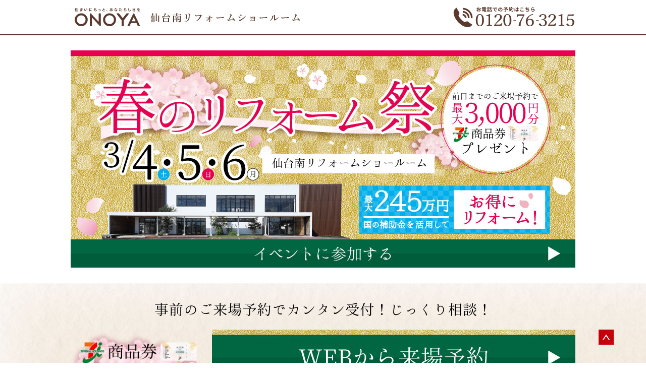

--- FILE ---
content_type: text/html; charset=UTF-8
request_url: https://www.onoya.com/sendai/event-202303/
body_size: 4382
content:
<!DOCTYPE html>
<html lang="ja">
<head>
<!-- Global site tag (gtag.js) - Google Analytics -->
<script async src="https://www.googletagmanager.com/gtag/js?id=G-HJ91XLQXMD"></script>
<script>
  window.dataLayer = window.dataLayer || [];
  function gtag(){dataLayer.push(arguments);}
  gtag('js', new Date());

  gtag('config', 'G-HJ91XLQXMD');
</script>
<!-- Google Tag Manager -->
<script>(function(w,d,s,l,i){w[l]=w[l]||[];w[l].push({'gtm.start':
new Date().getTime(),event:'gtm.js'});var f=d.getElementsByTagName(s)[0],
j=d.createElement(s),dl=l!='dataLayer'?'&l='+l:'';j.async=true;j.src=
'https://www.googletagmanager.com/gtm.js?id='+i+dl;f.parentNode.insertBefore(j,f);
})(window,document,'script','dataLayer','GTM-NCBCNNN');</script>
<!-- End Google Tag Manager -->
<meta charset="UTF-8">
<meta name="viewport" content="width=device-width,initial-scale=1"/>
<meta name="keywords" content="リフォーム,仙台泉,仙台中山,宮城野,仙台南">
<title>2023年春のリフォーム祭｜ONOYA</title>
<meta name="description" content="ONOYAショールームにてリフォームイベント開催！イベント限定の水廻り商品大特価やご成約プレゼントなど特典満載のオノヤのリフォームイベントにぜひご来場ください。事前来店予約で商品券プレゼント">
<meta http-equiv="X-UA-Compatible" content="IE=edge" />
<link rel="stylesheet" href="https://www.onoya.com/sendai/cms/wp-content/themes/onoya_sendai2021/common/css/page_event.css">
<style>
.cv_bk{background-size:auto 100%;}
.cv_area{margin-bottom:.5em;}
.cv_tit{margin:0 auto;}
@media screen and (max-width:750px){
header{box-sizing:border-box;}
.cv_area * {line-height: 0;}
.cv_tit { margin-bottom: 5px; margin-top: 0;}
}
</style><style type="text/css">
			.cv_bk{background-image: url(https://www.onoya.com/sendai/cms/wp-content/uploads/2023/02/202303.PC_CV05.jpg);background-repeat:repeat;	}		.form .event_reservation_title{background-color: #5a3a2f;	}	
</style>
<script src="https://ajax.googleapis.com/ajax/libs/jquery/3.1.0/jquery.min.js"></script>
<script src="https://ajaxzip3.github.io/ajaxzip3.js" charset="UTF-8"></script>
<script type="text/javascript">
	$(function(){
		jQuery("#form_1").validationEngine({ promptPosition: "bottomLeft:0"});
	});
	$(function(){
		$('a[href^="#"]').click(function(){
			var speed = 1200;
			var href= $(this).attr("href");
			var target = $(href == "#" || href == "" ? 'html' : href);
			var position = target.offset().top;
			$("html, body").animate({scrollTop:position}, speed, "swing");
			return false;
		});
	});
</script>
</head>
<body>
<!-- Google Tag Manager (noscript) -->
<noscript><iframe src="https://www.googletagmanager.com/ns.html?id=GTM-NCBCNNN"
height="0" width="0" style="display:none;visibility:hidden"></iframe></noscript>
<!-- End Google Tag Manager (noscript) -->
<main>
			<div id="wrap">
			<header style="border-bottom: 3px solid#5a3a2f">
			<div class="headerwrap content"><div class="flex Between vert">
				<div class="left flex vert">
					<a class="image_box" href="https://www.onoya.com/"><img src="https://www.onoya.com/sendai/cms/wp-content/themes/onoya_sendai2021/img/common/logo_copy.svg"></a>
					<img src="https://www.onoya.com/sendai/cms/wp-content/uploads/2023/02/head_line_minami.jpg" class="pc headtitle" alt="" width="421" height="38">				</div>
								<a class="right" href="tel:0120763215">
					<img src="https://www.onoya.com/sendai/cms/wp-content/uploads/2021/10/06.head_tel.png" class="tel_head sp" alt="" width="240" height="40">				 </a>
							</div>
			</div>
		</header>

		<div class="cont_wrap" style="background: #ffffff">

		<!-- トップ -->

		<div class="top_contents">
			<div class="contents_sp">
				<a href="#mapend">
				<img src="https://www.onoya.com/sendai/cms/wp-content/uploads/2023/02/202303.SP_01.jpg" class="" alt="" width="750" height="581">				</a>
			</div>
			<div class="contents_pc">
				<a href="#mapend">
				<img src="https://www.onoya.com/sendai/cms/wp-content/uploads/2023/02/202303.PC_01.jpg" class="" alt="" width="1000" height="455">				</a>
			</div>
		</div>
		<div class="cv_area"><p class="content cv_content cv_tit"><img src="https://www.onoya.com/sendai/cms/wp-content/uploads/2022/11/01.PC-cv_lead-1.png" class="" alt="" width="1000" height="70"></p><div class="cv_column content"><div class="flex Between"><div class="left"><img src="https://www.onoya.com/sendai/cms/wp-content/uploads/2023/02/202303.PC_CV02.png" class="mc" alt="" width="255" height="244"></div><div class="right"><a href="#mapend"><img src="https://www.onoya.com/sendai/cms/wp-content/uploads/2023/02/202303.PC_CV03.jpg" class="cv1" alt="" width="720" height="110"></a><a href="tel:0120763215"><img src="https://www.onoya.com/sendai/cms/wp-content/uploads/2023/02/202303.PC_CV04.jpg" class="cv2 pc" alt="" width="720" height="110"></a></div></div><p class="cv_cap"></p></div><span class="cv_bk" style="background:;height:100%;"></div><div class="content" style="font-size: 80%;">※事前予約特典は、ご相談で1000円、お見積依頼で2000円の最大3000円とさせて頂きます。また、当店を初めてご利用の方に限らせて頂きます。<br> ※掲載の価格は、イベント期間中にご来場頂き、2023年4月30日(日)までのご契約かつ2023年6月30日(金)まで工事完了の方に限らせて頂きます。<br>※掲載内容は予告なく変更になる場合があります。予めご了承ください。</div><div id="content1" class="contents_pc"><div class="content "><img width="1000" height="1434" src="https://www.onoya.com/sendai/cms/wp-content/uploads/2023/02/202303.PC_02.jpg" class="lazy" alt="" decoding="async" fetchpriority="high" srcset="https://www.onoya.com/sendai/cms/wp-content/uploads/2023/02/202303.PC_02.jpg 1000w, https://www.onoya.com/sendai/cms/wp-content/uploads/2023/02/202303.PC_02-700x1004.jpg 700w, https://www.onoya.com/sendai/cms/wp-content/uploads/2023/02/202303.PC_02-768x1101.jpg 768w" sizes="(max-width: 1000px) 100vw, 1000px" /></div></div><div class="cv_area"><p class="content cv_content cv_tit"><img src="https://www.onoya.com/sendai/cms/wp-content/uploads/2022/11/01.PC-cv_lead-1.png" class="" alt="" width="1000" height="70"></p><div class="cv_column content"><div class="flex Between"><div class="left"><img src="https://www.onoya.com/sendai/cms/wp-content/uploads/2023/02/202303.PC_CV02.png" class="mc" alt="" width="255" height="244"></div><div class="right"><a href="#mapend"><img src="https://www.onoya.com/sendai/cms/wp-content/uploads/2023/02/202303.PC_CV03.jpg" class="cv1" alt="" width="720" height="110"></a><a href="tel:0120763215"><img src="https://www.onoya.com/sendai/cms/wp-content/uploads/2023/02/202303.PC_CV04.jpg" class="cv2 pc" alt="" width="720" height="110"></a></div></div><p class="cv_cap"></p></div><span class="cv_bk" style="background:;height:100%;"></div><div class="content" style="font-size: 80%;">※事前予約特典は、ご相談で1000円、お見積依頼で2000円の最大3000円とさせて頂きます。また、当店を初めてご利用の方に限らせて頂きます。<br> ※掲載の価格は、イベント期間中にご来場頂き、2023年4月30日(日)までのご契約かつ2023年6月30日(金)まで工事完了の方に限らせて頂きます。<br>※掲載内容は予告なく変更になる場合があります。予めご了承ください。</div><div id="content2" class="contents_pc"><div class="content "><img width="1000" height="1540" src="https://www.onoya.com/sendai/cms/wp-content/uploads/2023/02/202303.PC_03.jpg" class="lazy" alt="" decoding="async" srcset="https://www.onoya.com/sendai/cms/wp-content/uploads/2023/02/202303.PC_03.jpg 1000w, https://www.onoya.com/sendai/cms/wp-content/uploads/2023/02/202303.PC_03-700x1078.jpg 700w, https://www.onoya.com/sendai/cms/wp-content/uploads/2023/02/202303.PC_03-768x1183.jpg 768w, https://www.onoya.com/sendai/cms/wp-content/uploads/2023/02/202303.PC_03-997x1536.jpg 997w" sizes="(max-width: 1000px) 100vw, 1000px" /></div></div><div class="cv_area"><p class="content cv_content cv_tit"><img src="https://www.onoya.com/sendai/cms/wp-content/uploads/2022/11/01.PC-cv_lead-1.png" class="" alt="" width="1000" height="70"></p><div class="cv_column content"><div class="flex Between"><div class="left"><img src="https://www.onoya.com/sendai/cms/wp-content/uploads/2023/02/202303.PC_CV02.png" class="mc" alt="" width="255" height="244"></div><div class="right"><a href="#mapend"><img src="https://www.onoya.com/sendai/cms/wp-content/uploads/2023/02/202303.PC_CV03.jpg" class="cv1" alt="" width="720" height="110"></a><a href="tel:0120763215"><img src="https://www.onoya.com/sendai/cms/wp-content/uploads/2023/02/202303.PC_CV04.jpg" class="cv2 pc" alt="" width="720" height="110"></a></div></div><p class="cv_cap"></p></div><span class="cv_bk" style="background:;height:100%;"></div><div class="content" style="font-size: 80%;">※事前予約特典は、ご相談で1000円、お見積依頼で2000円の最大3000円とさせて頂きます。また、当店を初めてご利用の方に限らせて頂きます。<br> ※掲載の価格は、イベント期間中にご来場頂き、2023年4月30日(日)までのご契約かつ2023年6月30日(金)まで工事完了の方に限らせて頂きます。<br>※掲載内容は予告なく変更になる場合があります。予めご了承ください。</div><div id="content3" class="contents_pc"><div class="content "><img width="1000" height="2380" src="https://www.onoya.com/sendai/cms/wp-content/uploads/2023/03/202303.PC_04.jpg" class="lazy" alt="" decoding="async" srcset="https://www.onoya.com/sendai/cms/wp-content/uploads/2023/03/202303.PC_04.jpg 1000w, https://www.onoya.com/sendai/cms/wp-content/uploads/2023/03/202303.PC_04-504x1200.jpg 504w, https://www.onoya.com/sendai/cms/wp-content/uploads/2023/03/202303.PC_04-840x2000.jpg 840w, https://www.onoya.com/sendai/cms/wp-content/uploads/2023/03/202303.PC_04-768x1828.jpg 768w, https://www.onoya.com/sendai/cms/wp-content/uploads/2023/03/202303.PC_04-645x1536.jpg 645w, https://www.onoya.com/sendai/cms/wp-content/uploads/2023/03/202303.PC_04-861x2048.jpg 861w" sizes="(max-width: 1000px) 100vw, 1000px" /></div></div><div class="cv_area"><p class="content cv_content cv_tit"><img src="https://www.onoya.com/sendai/cms/wp-content/uploads/2022/11/01.PC-cv_lead-1.png" class="" alt="" width="1000" height="70"></p><div class="cv_column content"><div class="flex Between"><div class="left"><img src="https://www.onoya.com/sendai/cms/wp-content/uploads/2023/02/202303.PC_CV02.png" class="mc" alt="" width="255" height="244"></div><div class="right"><a href="#mapend"><img src="https://www.onoya.com/sendai/cms/wp-content/uploads/2023/02/202303.PC_CV03.jpg" class="cv1" alt="" width="720" height="110"></a><a href="tel:0120763215"><img src="https://www.onoya.com/sendai/cms/wp-content/uploads/2023/02/202303.PC_CV04.jpg" class="cv2 pc" alt="" width="720" height="110"></a></div></div><p class="cv_cap"></p></div><span class="cv_bk" style="background:;height:100%;"></div><div class="content" style="font-size: 80%;">※事前予約特典は、ご相談で1000円、お見積依頼で2000円の最大3000円とさせて頂きます。また、当店を初めてご利用の方に限らせて頂きます。<br> ※掲載の価格は、イベント期間中にご来場頂き、2023年4月30日(日)までのご契約かつ2023年6月30日(金)まで工事完了の方に限らせて頂きます。<br>※掲載内容は予告なく変更になる場合があります。予めご了承ください。</div><div id="content4" class="contents_pc"><div class="content "><img width="1000" height="1235" src="https://www.onoya.com/sendai/cms/wp-content/uploads/2023/02/202303.PC_05.jpg" class="lazy" alt="" decoding="async" loading="lazy" srcset="https://www.onoya.com/sendai/cms/wp-content/uploads/2023/02/202303.PC_05.jpg 1000w, https://www.onoya.com/sendai/cms/wp-content/uploads/2023/02/202303.PC_05-700x865.jpg 700w, https://www.onoya.com/sendai/cms/wp-content/uploads/2023/02/202303.PC_05-768x948.jpg 768w" sizes="auto, (max-width: 1000px) 100vw, 1000px" /></div></div><div class="cv_area"><p class="content cv_content cv_tit"><img src="https://www.onoya.com/sendai/cms/wp-content/uploads/2022/11/01.PC-cv_lead-1.png" class="" alt="" width="1000" height="70"></p><div class="cv_column content"><div class="flex Between"><div class="left"><img src="https://www.onoya.com/sendai/cms/wp-content/uploads/2023/02/202303.PC_CV02.png" class="mc" alt="" width="255" height="244"></div><div class="right"><a href="#mapend"><img src="https://www.onoya.com/sendai/cms/wp-content/uploads/2023/02/202303.PC_CV03.jpg" class="cv1" alt="" width="720" height="110"></a><a href="tel:0120763215"><img src="https://www.onoya.com/sendai/cms/wp-content/uploads/2023/02/202303.PC_CV04.jpg" class="cv2 pc" alt="" width="720" height="110"></a></div></div><p class="cv_cap"></p></div><span class="cv_bk" style="background:;height:100%;"></div><div class="content" style="font-size: 80%;">※事前予約特典は、ご相談で1000円、お見積依頼で2000円の最大3000円とさせて頂きます。また、当店を初めてご利用の方に限らせて頂きます。<br> ※掲載の価格は、イベント期間中にご来場頂き、2023年4月30日(日)までのご契約かつ2023年6月30日(金)まで工事完了の方に限らせて頂きます。<br>※掲載内容は予告なく変更になる場合があります。予めご了承ください。</div><div id="content5" class="contents_pc"><div class="content "><img width="1000" height="1492" src="https://www.onoya.com/sendai/cms/wp-content/uploads/2023/02/202303.PC_06.jpg" class="lazy" alt="" decoding="async" loading="lazy" srcset="https://www.onoya.com/sendai/cms/wp-content/uploads/2023/02/202303.PC_06.jpg 1000w, https://www.onoya.com/sendai/cms/wp-content/uploads/2023/02/202303.PC_06-700x1044.jpg 700w, https://www.onoya.com/sendai/cms/wp-content/uploads/2023/02/202303.PC_06-768x1146.jpg 768w" sizes="auto, (max-width: 1000px) 100vw, 1000px" /></div></div><div class="cv_area"><p class="content cv_content cv_tit"><img src="https://www.onoya.com/sendai/cms/wp-content/uploads/2022/11/01.PC-cv_lead-1.png" class="" alt="" width="1000" height="70"></p><div class="cv_column content"><div class="flex Between"><div class="left"><img src="https://www.onoya.com/sendai/cms/wp-content/uploads/2023/02/202303.PC_CV02.png" class="mc" alt="" width="255" height="244"></div><div class="right"><a href="#mapend"><img src="https://www.onoya.com/sendai/cms/wp-content/uploads/2023/02/202303.PC_CV03.jpg" class="cv1" alt="" width="720" height="110"></a><a href="tel:0120763215"><img src="https://www.onoya.com/sendai/cms/wp-content/uploads/2023/02/202303.PC_CV04.jpg" class="cv2 pc" alt="" width="720" height="110"></a></div></div><p class="cv_cap"></p></div><span class="cv_bk" style="background:;height:100%;"></div><div class="content" style="font-size: 80%;">※事前予約特典は、ご相談で1000円、お見積依頼で2000円の最大3000円とさせて頂きます。また、当店を初めてご利用の方に限らせて頂きます。<br> ※掲載の価格は、イベント期間中にご来場頂き、2023年4月30日(日)までのご契約かつ2023年6月30日(金)まで工事完了の方に限らせて頂きます。<br>※掲載内容は予告なく変更になる場合があります。予めご了承ください。</div><div id="content6" class="contents_pc"><div class="content "><img width="1000" height="1372" src="https://www.onoya.com/sendai/cms/wp-content/uploads/2023/03/202303.PC_07.jpg" class="lazy" alt="" decoding="async" loading="lazy" srcset="https://www.onoya.com/sendai/cms/wp-content/uploads/2023/03/202303.PC_07.jpg 1000w, https://www.onoya.com/sendai/cms/wp-content/uploads/2023/03/202303.PC_07-700x960.jpg 700w, https://www.onoya.com/sendai/cms/wp-content/uploads/2023/03/202303.PC_07-768x1054.jpg 768w" sizes="auto, (max-width: 1000px) 100vw, 1000px" /></div></div><div class="cv_area"><p class="content cv_content cv_tit"><img src="https://www.onoya.com/sendai/cms/wp-content/uploads/2022/11/01.PC-cv_lead-1.png" class="" alt="" width="1000" height="70"></p><div class="cv_column content"><div class="flex Between"><div class="left"><img src="https://www.onoya.com/sendai/cms/wp-content/uploads/2023/02/202303.PC_CV02.png" class="mc" alt="" width="255" height="244"></div><div class="right"><a href="#mapend"><img src="https://www.onoya.com/sendai/cms/wp-content/uploads/2023/02/202303.PC_CV03.jpg" class="cv1" alt="" width="720" height="110"></a><a href="tel:0120763215"><img src="https://www.onoya.com/sendai/cms/wp-content/uploads/2023/02/202303.PC_CV04.jpg" class="cv2 pc" alt="" width="720" height="110"></a></div></div><p class="cv_cap"></p></div><span class="cv_bk" style="background:;height:100%;"></div><div class="content" style="font-size: 80%;">※事前予約特典は、ご相談で1000円、お見積依頼で2000円の最大3000円とさせて頂きます。また、当店を初めてご利用の方に限らせて頂きます。<br> ※掲載の価格は、イベント期間中にご来場頂き、2023年4月30日(日)までのご契約かつ2023年6月30日(金)まで工事完了の方に限らせて頂きます。<br>※掲載内容は予告なく変更になる場合があります。予めご了承ください。</div><div id="content7" class="contents_pc"><div class="content "><img width="1000" height="827" src="https://www.onoya.com/sendai/cms/wp-content/uploads/2023/02/202303.PC_08.jpg" class="lazy" alt="" decoding="async" loading="lazy" srcset="https://www.onoya.com/sendai/cms/wp-content/uploads/2023/02/202303.PC_08.jpg 1000w, https://www.onoya.com/sendai/cms/wp-content/uploads/2023/02/202303.PC_08-700x579.jpg 700w, https://www.onoya.com/sendai/cms/wp-content/uploads/2023/02/202303.PC_08-768x635.jpg 768w" sizes="auto, (max-width: 1000px) 100vw, 1000px" /></div></div><div class="cv_area"><p class="content cv_content cv_tit"><img src="https://www.onoya.com/sendai/cms/wp-content/uploads/2022/11/01.PC-cv_lead-1.png" class="" alt="" width="1000" height="70"></p><div class="cv_column content"><div class="flex Between"><div class="left"><img src="https://www.onoya.com/sendai/cms/wp-content/uploads/2023/02/202303.PC_CV02.png" class="mc" alt="" width="255" height="244"></div><div class="right"><a href="#mapend"><img src="https://www.onoya.com/sendai/cms/wp-content/uploads/2023/02/202303.PC_CV03.jpg" class="cv1" alt="" width="720" height="110"></a><a href="tel:0120763215"><img src="https://www.onoya.com/sendai/cms/wp-content/uploads/2023/02/202303.PC_CV04.jpg" class="cv2 pc" alt="" width="720" height="110"></a></div></div><p class="cv_cap"></p></div><span class="cv_bk" style="background:;height:100%;"></div><div class="content" style="font-size: 80%;">※事前予約特典は、ご相談で1000円、お見積依頼で2000円の最大3000円とさせて頂きます。また、当店を初めてご利用の方に限らせて頂きます。<br> ※掲載の価格は、イベント期間中にご来場頂き、2023年4月30日(日)までのご契約かつ2023年6月30日(金)まで工事完了の方に限らせて頂きます。<br>※掲載内容は予告なく変更になる場合があります。予めご了承ください。</div><div id="content8" class="contents_pc"><div class="content "><img width="1000" height="1673" src="https://www.onoya.com/sendai/cms/wp-content/uploads/2023/02/202303.PC_09.jpg" class="lazy" alt="" decoding="async" loading="lazy" srcset="https://www.onoya.com/sendai/cms/wp-content/uploads/2023/02/202303.PC_09.jpg 1000w, https://www.onoya.com/sendai/cms/wp-content/uploads/2023/02/202303.PC_09-700x1171.jpg 700w, https://www.onoya.com/sendai/cms/wp-content/uploads/2023/02/202303.PC_09-768x1285.jpg 768w, https://www.onoya.com/sendai/cms/wp-content/uploads/2023/02/202303.PC_09-918x1536.jpg 918w" sizes="auto, (max-width: 1000px) 100vw, 1000px" /></div></div><div class="cv_area"><p class="content cv_content cv_tit"><img src="https://www.onoya.com/sendai/cms/wp-content/uploads/2022/11/01.PC-cv_lead-1.png" class="" alt="" width="1000" height="70"></p><div class="cv_column content"><div class="flex Between"><div class="left"><img src="https://www.onoya.com/sendai/cms/wp-content/uploads/2023/02/202303.PC_CV02.png" class="mc" alt="" width="255" height="244"></div><div class="right"><a href="#mapend"><img src="https://www.onoya.com/sendai/cms/wp-content/uploads/2023/02/202303.PC_CV03.jpg" class="cv1" alt="" width="720" height="110"></a><a href="tel:0120763215"><img src="https://www.onoya.com/sendai/cms/wp-content/uploads/2023/02/202303.PC_CV04.jpg" class="cv2 pc" alt="" width="720" height="110"></a></div></div><p class="cv_cap"></p></div><span class="cv_bk" style="background:;height:100%;"></div><div class="content" style="font-size: 80%;">※事前予約特典は、ご相談で1000円、お見積依頼で2000円の最大3000円とさせて頂きます。また、当店を初めてご利用の方に限らせて頂きます。<br> ※掲載の価格は、イベント期間中にご来場頂き、2023年4月30日(日)までのご契約かつ2023年6月30日(金)まで工事完了の方に限らせて頂きます。<br>※掲載内容は予告なく変更になる場合があります。予めご了承ください。</div><div id="content9" class="contents_pc"><div class="content "><img width="1000" height="827" src="https://www.onoya.com/sendai/cms/wp-content/uploads/2023/02/202303.PC_10.jpg" class="lazy" alt="" decoding="async" loading="lazy" srcset="https://www.onoya.com/sendai/cms/wp-content/uploads/2023/02/202303.PC_10.jpg 1000w, https://www.onoya.com/sendai/cms/wp-content/uploads/2023/02/202303.PC_10-700x579.jpg 700w, https://www.onoya.com/sendai/cms/wp-content/uploads/2023/02/202303.PC_10-768x635.jpg 768w" sizes="auto, (max-width: 1000px) 100vw, 1000px" /></div></div><div class="cv_area"><p class="content cv_content cv_tit"><img src="https://www.onoya.com/sendai/cms/wp-content/uploads/2022/11/01.PC-cv_lead-1.png" class="" alt="" width="1000" height="70"></p><div class="cv_column content"><div class="flex Between"><div class="left"><img src="https://www.onoya.com/sendai/cms/wp-content/uploads/2023/02/202303.PC_CV02.png" class="mc" alt="" width="255" height="244"></div><div class="right"><a href="#mapend"><img src="https://www.onoya.com/sendai/cms/wp-content/uploads/2023/02/202303.PC_CV03.jpg" class="cv1" alt="" width="720" height="110"></a><a href="tel:0120763215"><img src="https://www.onoya.com/sendai/cms/wp-content/uploads/2023/02/202303.PC_CV04.jpg" class="cv2 pc" alt="" width="720" height="110"></a></div></div><p class="cv_cap"></p></div><span class="cv_bk" style="background:;height:100%;"></div><div class="content" style="font-size: 80%;">※事前予約特典は、ご相談で1000円、お見積依頼で2000円の最大3000円とさせて頂きます。また、当店を初めてご利用の方に限らせて頂きます。<br> ※掲載の価格は、イベント期間中にご来場頂き、2023年4月30日(日)までのご契約かつ2023年6月30日(金)まで工事完了の方に限らせて頂きます。<br>※掲載内容は予告なく変更になる場合があります。予めご了承ください。</div><div id="mapend"></div><div id="content10" class="contents_pc"><div class="content "><img width="1000" height="790" src="https://www.onoya.com/sendai/cms/wp-content/uploads/2023/02/202303.PC_11.jpg" class="lazy" alt="" decoding="async" loading="lazy" srcset="https://www.onoya.com/sendai/cms/wp-content/uploads/2023/02/202303.PC_11.jpg 1000w, https://www.onoya.com/sendai/cms/wp-content/uploads/2023/02/202303.PC_11-700x553.jpg 700w, https://www.onoya.com/sendai/cms/wp-content/uploads/2023/02/202303.PC_11-768x607.jpg 768w" sizes="auto, (max-width: 1000px) 100vw, 1000px" /></div></div><div class="maps"><h2 class="txt_center">イベント開催ショールーム</h2><div class="content"><div class="flex Between column_01 wrap"><div class="shopinfo"><div class="shopname"><p>仙台南リフォームショールーム</p></div><div class="shop_img" style="background-image:url(https://www.onoya.com/sendai/cms/wp-content/uploads/2021/09/PC998_357.jpg);background-size:cover;background-position:center;"></div><div class="maps_info"><div class="address">住所：宮城県名取市田高字原380<br>TEL：022-796-0380<br>イベント時間：10:00-17:00</div><iframe src="https://www.google.com/maps/embed?pb=!1m18!1m12!1m3!1d3136.317131832497!2d140.87403771561145!3d38.17930697968778!2m3!1f0!2f0!3f0!3m2!1i1024!2i768!4f13.1!3m3!1m2!1s0x5f8a241a4588b029%3A0x820360965a98b784!2z44ix44Kq44OO44OkIOS7meWPsOWNl-ODquODleOCqeODvOODoO-9peS4jeWLleeUo-OCt-ODp-ODvOODq-ODvOODoA!5e0!3m2!1sja!2sjp!4v1629536840231!5m2!1sja!2sjp" style="border:0;" allowfullscreen="" loading="lazy"></iframe>
</div></div></div></div></div>		
   	<div class="form content" id="reserve">
<!--    		<div class="image_box"><img src="https://www.onoya.com/sendai/cms/wp-content/uploads/2023/02/202303.PC_01.jpg" class="" alt="" width="1000" height="455"></div>
   		<h2 class="txt_center lead_icon"><span>ご予約はこちらから</span></h2>
   		<p class="reservetext txt_center">お近くの店舗を選択すると<br>予約状況がご覧いただけます。</p> -->
			<!-- form tag -->
			<input type="hidden" name="endpoint" value="https://www.onoya.com/event-miyagi03/comp.html">
<link rel="stylesheet" href="/sendai/reserve_system/form_reserve/form.css">
<form>
<!-- 予約フォーム/ -->
<section class="event_reservation_section">
<div class="event_reservation">
<h2 class="event_reservation_title">ご来場事前予約フォーム</h2>

<!-- 店舗選択/ -->
<!-- 店舗選択/ -->
<div class="event_reservation_select">
  <label>
  <p>お近くの店舗をお選びください。</p>
  <select name="shop_key">
    <option value="" selected="selected">選択してください</option>
            <option value="Wmo4QI1UGBBKfAkWSpEl">仙台南リフォームショールーム</option>
          </select>
  </label>
</div>
<input type="hidden" name="event_key" value="xFilwncs" />
<!-- 店舗選択/ -->


<!-- 予約日/ -->
<div id="form_input_reserve"></div>

<!-- フォーム詳細/ -->
<div id="form_input_detail"></div>

</div>
<!-- /.event_reservation -->
</section>
<!-- /予約フォーム -->
</form>
<script src="/sendai/reserve_system/form_reserve/form.js"></script>			<!-- /form tag -->
			<script src="/sendai/reserve_system/form_reserve/form.js"></script>
	 	</div>
	 	<div class="under content">
	 				 	</div>
   	</div>
  </div>

 </main>
<a href="#wrap" class="page_top js-smooth-scroll"></a>
<script>
    document.addEventListener("click", e => {
      const target = e.target;
      // clickした要素がclass属性、js-smooth-scrollを含まない場合は処理を中断
      if (!target.classList.contains("js-smooth-scroll")) return;
      e.preventDefault();
      const targetId = target.hash;
      document.querySelector(targetId).scrollIntoView({
        behavior: "smooth",
        block: "start"
      });
    });
      </script>
 </body>

</html>


--- FILE ---
content_type: text/css
request_url: https://www.onoya.com/sendai/cms/wp-content/themes/onoya_sendai2021/common/css/page_event.css
body_size: 1818
content:
html{
  scroll-behavior: smooth;
}
body{
	padding: 0;
	margin: 0;
	font-weight: normal;
	line-height: 1.6;
	font-size: 16px;
	font-family: "Noto Sans JP", "ヒラギノ角ゴ ProN W3", "Hiragino Kaku Gothic ProN", メイリオ, Meiryo, verdana, sans-serif;
	letter-spacing: 0.5px;
	color: rgb(0, 0, 0);
}
p{
	line-height: 1.4;
}
img{
	max-width: 100%;
	height: auto;
}
iframe{
	max-width:100%;
}
h2{
	margin-top: 0;
	margin-bottom:0;
}
.txt_center{
	text-align: center;
}
.flex{
	letter-spacing: -0.4em;
	display: inline-block;
	display:-webkit-box;
	display:-ms-flexbox;
	display:flex;
}
.flex>* *{
	letter-spacing:normal;
}
.flex.Between {
	-webkit-box-pack :  justify;
	-ms-flex-pack :  justify;
	justify-content :  space-between;
}
.flex.Around{
	-ms-flex-pack :  distribute;
	justify-content :  space-around;
}
.flex.End{
	-webkit-justify-content :  flex-end;
	-ms-flex-pack :  end;
	justify-content
}
.flex.vert{
	align-items: center;
}
.flex.wrap{
	flex-wrap: wrap;
}
.column_01>*{
	width: 100%;
}
.column_02>*{
	width: 48%;
}
.column_03>*{
	width: 32%;
}
.column_04>*{
	width: 24%;
}
.content{
	width: 1000px;
	margin-left:auto;
	margin-right:auto;
}
.cv{
	width: 800px;
}
header{
	width: 100%;
	padding: 8px;
	background: #fff;
	position: fixed;
	z-index: 131313;
}
.colums{
	display: table-cell;
	vertical-align: middle;
}
.headerwrap .left {
	flex:3;
	vertical-align: middle;
}
.headerwrap .left .image_box{
	display: inline-block;
	width: 130px;
	min-width: 130px;
	padding: 8px 0 0;
}
.headerwrap .left .image_box img{
	width: 100%;
}
.headerwrap .left .logo{
	margin-top: 0;
}
.headerwrap .left .headtitle{
}
.headerwrap .right{
	flex:1;
	display: inline-block;
	vertical-align: middle;
	line-height: 0;
}

.cv_area{
	padding: 16px 0;
	position: relative;
}
.cv_area .flex{
	z-index: 11;
}
.cv_area .left {
	width: 25%;
}
.cv_area .right {
	width: 72%;
}
.cv_area .right a{
	display: block;
}
.cv_area .right a:hover,.page_top:hover{
	/*opacity: 0.6;*/
	filter: contrast(200%);
}
.cv_area .right a:first-of-type{
	margin-bottom: 8px;
}
.cv_tit,.cv_column{
	position: relative;
	z-index: 1;
}
.cv_tit{
	text-align: center;
}
.cv_bk{
	position: absolute;
	height: 70%;
	width: 100%;
	top:0;
	z-index: 0;
}
.cv_cap{
	font-size: small;
}
.cont_wrap {
	padding-top: 100px;
}
.maps{
	margin-top: 80px;
}
.maps .shopname {
	width: 100%;
	background-color: #5A3A2F;
	text-align: center;
	color: #fff;
	padding: 0.4em 0;
}
.shop_img{
	height: 250px;
	width: 100%;
}
.column_01 .shop_img {
	height: 480px;
}
.column_03 .shop_img {
	height: 180px;
}
.column_04 .shop_img {
	height: 160px;
}
.maps .address{
	padding: 8px 0;
}
.maps .shopname p{
	margin:0;
}
.maps h2{
	font-size: 2.5rem;
	margin-bottom: 2rem;
}
.maps iframe{
	max-height: 200px;
	width: 100%;
	height: 200px;
}
.maps .column_01 iframe {
	max-height: 300px;
	height: 300px;
}
.maps .column_01 .maps_info{
	margin-top: 40px;
	letter-spacing: -0.4em;
	display: inline-block;
	display:-webkit-box;
	display:-ms-flexbox;
	display:flex;
}
.maps .column_01 .maps_info>*{
	width: 48%;
}
.maps .column_01>*{
	margin-bottom: 40px;
}
.maps .column_02>*{
	margin-bottom: 4%;
}
.maps .column_03>*{
	margin-bottom: 1%;
}
.maps .column_04>* {
    margin-bottom: 4%;
}

#mapend{
	margin-bottom: 70px;
}
.reservetext{
	font-size: 1.6em;
	margin: 0;
}

.page_top{
	width: 30px;
	height:30px;
	position: fixed;
	bottom: 5%;
	right: 5%;
	background-image: url('data:image/svg+xml;charset=utf8,%3C%3Fxml%20version%3D%221.0%22%20encoding%3D%22utf-8%22%3F%3E%3Csvg%20version%3D%221.1%22%20id%3D%22%E3%83%AC%E3%82%A4%E3%83%A4%E3%83%BC_1%22%20xmlns%3D%22http%3A%2F%2Fwww.w3.org%2F2000%2Fsvg%22%20x%3D%220px%22%20y%3D%220px%22%20viewBox%3D%220%200%20100%20100%22%20style%3D%22enable-background%3Anew%200%200%20100%20100%3B%22%20xml%3Aspace%3D%22preserve%22%3E%3Cstyle%20type%3D%22text%2Fcss%22%3E%20.st0%7Bfill%3A%23C6000B%3B%7D%20.st1%7Bfill%3A%23FFFFFF%3B%7D%3C%2Fstyle%3E%3Crect%20class%3D%22st0%22%20width%3D%22100%22%20height%3D%22100%22%2F%3E%3Cpolygon%20class%3D%22st1%22%20points%3D%2224.84%2C69.73%2032.25%2C69.73%2049.85%2C43.4%2067.45%2C69.15%2075.16%2C69.15%2050%2C32.05%20%22%2F%3E%3C%2Fsvg%3E');
	background-size: contain;
}

.cv_area+.maps { margin-top: 80px;}

.contents_pc .content{
	text-align: center;
}
.contents_sp .content{
	text-align: center;
}
.under.content{
	text-align: center;
}
.contents_sp{
	display: none;
}
.contents_pc {
    display: block;
    text-align: center;
}

@media screen and (max-width: 980px){
	img {
		width: 100%;
		height: auto;
	}
	.content{
		width: 96%;
	}
	.headtitle{
		display: none;
	}
	.headerwrap .left {
		flex: unset;
	}
	.headerwrap .left .image_box {
    width: 110px;
    min-width: 110px;
    padding: 8px 0 0;
		}
	.headerwrap .right {
		flex: unset;
    width: 182px;
    line-height: 0;
	}
	.cont_wrap {
		padding-top: 80px;
	}
	.maps h2 {
		font-size: 4.5vw;
	}
	.maps .address {
		font-size: 14px;
	}
	.maps .shopinfo {
		width: 100%;
		margin-bottom: 8vw;
	}
	.maps .maps_info iframe {
    height: 35vw;
	}
	.maps .shop_img {
    height: 50vw;
	}
	form .event_reservation_form_table{
		width: 100%;

	}

	
	@media screen and (max-width: 601px){
	form .event_reservation_form_table th,form .event_reservation_form_table td{
		display: block;
	}
}
}

--- FILE ---
content_type: text/css
request_url: https://www.onoya.com/sendai/reserve_system/form_reserve/form.css
body_size: 2469
content:
@charset "utf-8";

/* setting */
.event_reservation_section * {
	box-sizing: border-box;
	margin: 0;
	padding: 0;
}
.event_reservation_section p {
	font-weight: normal;
	line-height: 1.5;
}
.event_reservation_section select {
	display: block;
	margin:  auto;
	height: 2.5em;
	font-size: 100%;
	border: 1px solid #a6a6a6;
}

.event_reservation_section {
    margin: 60px 0 60px;
    /* background-color: #B3B3B3; */
    padding-bottom: 1vw;
}
/* form header */
.event_reservation_title {
    margin: 0 auto;
    padding: 10px 15px;
    background-color: #C7030E;
    font-size: 180%;
    font-weight: bold;
    text-align: center;
    color: #FFF;
    width: 100%;
    max-width: 1000px;
    margin-top: 30px;
}
.event_reservation_select {
	margin: 1.5em 0;
	text-align: center;
}
.event_reservation_select label {
	display: block;
}
.event_reservation_select p {
    font-size: 120%;
    padding: 0 0 10px;
    color: #fff;
    text-align: center;
}
.event_reservation_select select {
	min-width: 50%;
}

/* event_reservation_detail */
.event_reservation_box {
	padding: 2px;
	border: 3px solid #5a3a2f;
	background-color: #fff;
}
.event_reservation_box a {
	color: #5a3a2f;
	text-decoration: underline;
}
.event_reservation_box a:hover {
	color: #e50512;
	text-decoration: none;
}
.event_reservation_detail {
	box-sizing: border-box;
	display: table;
	width: 100%;
	padding: 20px 20px;
	border: 1px solid #5a3a2f;
}
.event_reservation_detail_map {
	display: table-cell;
	width: 40%;
	text-align: left;
	vertical-align: top;
}
.event_reservation_detail_map_frame {
	display: block;
	position: relative;
	width: 100%;
	padding-top: 66%;
	border: 1px solid #ccc;
}
.event_reservation_detail_map iframe {
	position: absolute;
	top: 0;
	right: 0;
	width: 100% !important;
	height: 100% !important;
}
.event_reservation_detail_info {
	display: table-cell;
	width: 60%;
	padding: 0 0 0 30px;
	text-align: left;
	vertical-align: top;
}
.event_reservation_detail_info h3 {
	padding: 0 0 10px;
	font-size: 140%;
	font-weight: bold;
	color: #e50512;
}
.event_reservation_detail_caption {
	margin-left: 1em;
	padding: 1em 0 0;
	font-size: 85%;
	text-indent: -1em;
}
.event_reservation_detail_cancel {
	padding: 1em 0 0;
	text-align: right;
}
.event_reservation_detail_cancel a {
	position: relative;
	display: inline-block;
	padding: 0 1.5em 0 0;
	font-size: 85%;
}
.event_reservation_detail_cancel a:after {
	content: "▲";
	display: block;
	position: absolute;
	top: 0px;
	right: 0px;
	transform: rotate(90deg);
}

/* event_reservation_timetable */
.event_reservation_timetable dl {
	margin: 0;
	padding: 30px 0 0;
	background-color: #fff;
}
.event_reservation_timetable dt {
	margin: 0;
	padding: 5px 10px;
	background-color: #5a3a2f;
	color: #fff;
}
.event_reservation_timetable dd {
	margin: 0;
	padding: 0;
}
.event_reservation_timetable ul {
	display: flex;
	-ms-flex-wrap: wrap;
	flex-wrap: wrap;
	margin: 0;
	padding: 0;
}
.event_reservation_timetable li {
	list-style-type: none;
	width: 20%;
	border: 1px solid #ccc;
	border-width: 0 1px 1px 0;
	text-align: center;
	line-height: 1;
	color: #aaa;
}
.event_reservation_timetable li:nth-child(5n+1) {
	border-width: 0 1px 1px 1px;
}
.event_reservation_timetable li a {
	display: block;
	color: #5a3a2f;
}
.event_reservation_timetable li span {
	display: block;
}
.event_reservation_timetable .time {
	padding: 10px 0 0;
	font-size: 85%;
}
.event_reservation_timetable .cond {
	padding: 5px 0 5px;
	font-size: 200%;
	font-weight: bold;
}
.event_reservation_timetable .resv {
	padding: 0 0 10px;
	font-size: 85%;
	text-decoration: underline;
}
.event_reservation_timetable li a {
	text-decoration: none;
}
.event_reservation_timetable li a:hover span {
	color: #e50512;
	text-decoration: none;
}
.event_reservation_timetable li a:hover {
	background-color: #fef7f8;
}


.event_reservation_form {
	padding: 40px 0 0;
}
.event_reservation_form_read {
	padding: 20px 15px;
	background-color: #fff;
	border: 1px solid #ccc;
	text-align: center;
}
.event_reservation_form_read p + p {
	padding: 1em 0 0;
}
.event_reservation_form_read strong {
	color: #e50512;
}

/* event_reservation_form_table */
.event_reservation_form_table {
    text-align: center;
   width: 1000px;
    margin: 20px auto;
    border-collapse: collapse;
    background-color: #fff;
}
.event_reservation_form_table th {
	width: 150px;
	padding: 10px 15px;
	border: 1px solid #ccc;
	background-color: #eeebea;
	font-size: 100%;
	font-weight: bold;
	text-align: left;
	vertical-align: top;
	line-height: 1.5;
}
.event_reservation_form_table th em {
	display: block;
}
.event_reservation_form_table th em span {
    display: inline-block;
    padding: 3px 5px;
    background-color: #e50512;
    font-size: 80%;
    font-style: normal;
    line-height: 1;
    color: #fff;
}
.event_reservation_form_table td {
	padding: 10px 15px;
	border: 1px solid #ccc;
	text-align: left;
	vertical-align: top;
}
.event_reservation_form_table td label:hover {
	cursor: pointer;
	text-decoration: underline;
	color: #e50512;
}
.event_reservation_form_table td p {
	margin-top: 1em;
	margin-left: 1em;
	text-indent: -1em;
}
.event_reservation_form_table input[type="text"] {
    width: 80%;
    margin-right: 0.5em;
    padding: 5px;
    font-size: 120%;
    line-height: 1;
    vertical-align: middle;
    box-sizing: border-box;
}
.event_reservation_form_table input[type="checkbox"] {
	width: auto;
	margin-right: 5px;
	padding: 0;
}
.event_reservation_form_table input[size="10"] {
	max-width: 130px;
}
.event_reservation_form_table input[size="20"] {
        max-width: 295px;
}
.event_reservation_form_table input[size="40"] {
    min-width: 315px;
}
.event_reservation_form_table td select {
    width: 100%;
    max-width: 263px;
    margin: 10px 0;
}
.event_reservation_form_table td button {
	padding: 5px 10px;
	font-size: 90%;
}
.event_reservation_form_table textarea {
	width: 100%;
}
.event_reservation_form_table td em {
	display: block;
	margin-left: 1em;
	text-indent: -1em;
	padding: 10px 0 0;
	font-weight: normal;
	font-style: normal;
	color: #e50512;
}
.event_reservation_form_table td ul {
	margin: -5px 0 0;
	padding: 0;
}
.event_reservation_form_table td ul li {
	display: inline-block;
	width: 8em;
	margin: 5px 0 0;
}
.event_reservation_form_table td br.cap {
	display: none;
}
.event_reservation_form_table td .other {
	margin: 5px 0 0;
}
.event_reservation_form_table td .other label {
	margin: 0 5px 0 0;
}
.event_reservation_form_btn {
	padding: 30px 0 0;
	text-align: center;
}
.event_reservation_form_submit {
	display: block;
	width: 100%;
	max-width: 400px;
	margin: 0 auto;
	font-size: 150%;
	font-weight: bold;
	line-height: 1;
	text-align: center;
	background-color: #e50512;
	color: #fff;
	border: none;
	border-radius: 5px;
	outline: none;
	-webkit-appearance: none;
	-moz-appearance: none;
	appearance: none;
	margin-bottom: 1vw;
	position: relative;
}
.event_reservation_form_submit:after {
    content: "";
    height: 99px;
    width: 108px;
    display: block;
    position: absolute;
    right: 3%;
    bottom: 0;
    background: url(https://www.onoya.com/cms/wp-content/themes/onoya-sp_new/img/common/form/contact-annai02.png);
    background-size: 100% auto;
    background-repeat: no-repeat;
}

.event_reservation_form_submit:hover {
	opacity: 0.7;
	cursor: pointer;
}
.event_reservation_form_submit::-ms-expand {
	display: none;
}
.event_reservation_form_submit span {
	position: relative;
	display: inline-block;
	padding: 15px 1.5em;
}
.event_reservation_form_submit span:after {
	content: "▲";
	display: block;
	position: absolute;
	top: 50%;
	right: 0px;
	margin-top: -0.5em;
	transform: rotate(90deg);
}


#fukushima .item-center {
    width: 1000px;
    margin: 0 auto;
    align-items: center;
    display: flex;
    justify-content: space-between;
    margin-top: 1%;
}


.logo {
    width: 20%;
    margin-top: 2vw;
}

#fukushima .image-box {
    width: 24%;
}
.logo_sp {
    width: 83%;
    margin-bottom: 3%;
}
.tel_sp {
    width: 100%;
}
.event_reservation_subwin_read {
    text-align: center;
    font-size: 150%;
    font-weight: bold;
    margin: unset;
}




@media screen and (max-width: 601px) {
/* forSP:start */
#fukushima{
	width: 
}


.event_reservation_section {
	margin: 30px 0 30px;
}
.event_reservation_detail {
	padding: 15px 15px;
}
.event_reservation_detail_map {
	display: block;
	width: 100%;
}
.event_reservation_detail_info {
	display: block;
	width: 100%;
	padding: 15px 0 0 0;
}
.event_reservation_form_table {
}
.event_reservation_form_table th {
	display: block;
	width: 100%;
	margin: 1em 0 0;
}
.event_reservation_form_table th em {
	display: inline-block;
	margin-left: 10px;
}
.event_reservation_form_table th br {
	display: none;
}
.event_reservation_form_table td {
	display: block;
	width: 100%;
	border-top: 0px;
}
.event_reservation_form_table td button {
	margin: 5px 0 0;
}
.event_reservation_form_table td .other label {
	margin: 0;
}
.event_reservation_form_table td br.cap {
	display: block;
}
/* forSP:end */


/* event_reservation_cancel */
.event_reservation_subwin {
	margin: 60px 0 60px;
}
.event_reservation_subwin p {
    font-weight: normal;
    line-height: 1.5;
    margin: revert;
    padding: unset;
    font-size: 17px;
}
.event_reservation_subwin * {
	box-sizing: border-box;
}
.event_reservation_subwin_read {
	padding: 20px 0 10px;
	text-align: center;
}
.event_reservation_subwin_read em {
    font-size: 93%;
    font-weight: bold;
    font-style: normal;
}
.event_reservation_subwin_read strong {
	font-size: 140%;
	font-weight: bold;
	color: #e50512;
}
.event_reservation_subwin_read p + p {
	margin: 1.5em 0 0;
}
.event_reservation_subwin_read a {
	color: #5a3a2f;
}
.event_reservation_subwin_read a:hover {
	text-decoration: none;
}
.event_reservation_btn {
	font-size: 120%;
}
.event_reservation_form_cancel_off {
	margin-top: 30px;
	background-color: #999;
	font-size: 85%;
}
.event_reservation_form_cancel_off span:after {
	display: none;
}
.event_reservation_form_cancel_off span:before {
	content: "▲";
	display: block;
	position: absolute;
	top: 50%;
	left: 0px;
	margin-top: -0.5em;
	transform: rotate(-90deg);
}



#fukushima .item-center {
    width: 100%;
    margin: 0 auto;
    align-items: center;
    display: flex;
    justify-content: space-between;
    margin-top: 1%;
}

.logo {
    width: 20%;
    margin-top: 2vw;
}

#fukushima .image-box {
    width: 24%;
}
.logo_sp {
    width: 83%;
    margin-bottom: 3%;
}
.tel_sp {
    width: 100%;
}


.event_reservation_form_table {
    text-align: center;
    width: 100%;
    margin: 20px auto;
    border-collapse: collapse;
    background-color: #fff;
}

#fukushima .item-center {
    width: 100%;
    margin: 0 auto;
    align-items: center;
    display: flex;
    justify-content: space-between;
    margin-top: 1%;
}
.logo {
    width: 33%;
    margin-top: 2vw;
}

#fukushima .image-box {
    width: 46%;
}

.tel_sp {
    width: 44vw;
}

.event_reservation_title {
    margin: 0 auto;
    padding: 10px 15px;
    background-color: #C7030E;
    font-size: 130%;
    font-weight: bold;
    text-align: center;
    color: #FFF;
    width: 100%;
    max-width: 1000px;
}

.event_reservation_form_submit {
    display: block;
    width: 100%;
    max-width: 400px;
    margin: 0 auto;
    font-size: 130%;
    font-weight: bold;
    line-height: 1;
    text-align: center;
    background-color: #e50512;
    color: #fff;
    border: none;
    border-radius: 5px;
    outline: none;
    -webkit-appearance: none;
    -moz-appearance: none;
    appearance: none;
    position: relative;
}
.event_reservation_form_submit:after{
    content: "";
    height: 77px;
    width: 91px;
    display: block;
    position: absolute;
    right: 3%;
    bottom: 0;
    background: url(https://www.onoya.com/cms/wp-content/themes/onoya-sp_new/img/common/form/contact-annai02.png);
    background-size: 100% auto;
    background-repeat: no-repeat;
}
}


@media screen and (max-width: 601px) {
/* forSP:start */

body{
	width: 
}
.event_reservation_subwin {
	margin: 30px 0 30px;
}
/* forSP:end */


#fukushima .item-center {
    width: 100%;
    margin: 0 auto;
    align-items: center;
    display: flex;
    justify-content: space-between;
    margin-top: 1%;
}

.logo {
    width: 20%;
    margin-top: 2vw;
}

#fukushima .image-box {
    width: 24%;
}
.logo_sp {
    width: 83%;
    margin-bottom: 3%;
}
.tel_sp {
    width: 100%;
}


.event_reservation_form_table {
    text-align: center;
    width: 100%;
    margin: 20px auto;
    border-collapse: collapse;
    background-color: #fff;
}

#fukushima .item-center {
    width: 100%;
    margin: 0 auto;
    align-items: center;
    display: flex;
    justify-content: space-between;
    margin-top: 1%;
}
.logo {
    width: 33%;
    margin-top: 2vw;
}

#fukushima .image-box {
    width: 46%;
}

.tel_sp {
    width: 44vw;
}

.event_reservation_title {
    margin: 0 auto;
    padding: 10px 15px;
    background-color: #ff0000;
    font-size: 130%;
    font-weight: bold;
    text-align: center;
    color: #FFF;
    width: 100%;
    max-width: 1000px;
}

.event_reservation_form_submit {
    display: block;
    width: 100%;
    max-width: 400px;
    margin: 0 auto;
    font-size: 130%;
    font-weight: bold;
    line-height: 1;
    text-align: center;
    background-color: #e50512;
    color: #fff;
    border: none;
    border-radius: 5px;
    outline: none;
    -webkit-appearance: none;
    -moz-appearance: none;
    appearance: none;
    margin-bottom: 3vw;
    position: relative;
    
}

.event_reservation_form_submit:after {
    content: "";
    height: 90px;
    width: 100px;
    display: block;
    position: absolute;
    right: 3%;
    bottom: 0;
    background: url(https://www.onoya.com/cms/wp-content/themes/onoya-sp_new/img/common/form/contact-annai02.png);
    background-size: 100% auto;
    background-repeat: no-repeat;
}


}


--- FILE ---
content_type: application/javascript
request_url: https://www.onoya.com/sendai/reserve_system/form_reserve/form.js
body_size: 2170
content:
clickEventType = ((document.ontouchstart !== null) ? 'click' : 'touchstart');
$(function () {
	/*予約日とフォーム詳細、最初非表示*/
	//$(".event_reservation_box,.event_reservation_timetable,.event_reservation_form").css("display", "none");
	/*店舗を選択されたとき*/
	$('.event_reservation_select select').change(function () {
		/*一旦表示してある部分とフェードアウトにして*/
		$(".event_reservation_box,.event_reservation_timetable,.event_reservation_form").fadeOut(200);
		var shop_key = $('option:selected').val();
		var event_key = $('[name=event_key]').val();

		$.ajax({
			type: "POST",
			url: "/sendai/reserve_system/form_reserve/form_input_reserve.php",
			data: "shop_key="+shop_key+"&event_key="+event_key,
			success: function(re){
				$("#form_input_reserve").html(re);
				$(".event_reservation_box").hide();
				//-------
				$(".event_reservation_timetable,.event_reservation_form").hide();
				//-------
				/*所得完了したらスクロールをしながらフェードインで店舗詳細と予約日を表示を表示*/
				$(".event_reservation_box,.event_reservation_timetable").fadeIn(1000);
				scroll_mov($(".event_reservation_box").offset().top);
				//-------
				/*予約ボタンをクリックされたらフォーム詳細を表示*/
				$(".event_reservation_timetable a").bind(clickEventType, function () {
					var reserve_time = $(this).attr("v");
					var reserve_box_key = $(this).attr("reserve_box_key");
					//-------
					$.ajax({
						type: "POST",
						url: "/sendai/reserve_system/form_reserve/form_input_detail.php",
						data: "shop_key="+shop_key+"&event_key="+event_key+"&reserve_time="+reserve_time+"&reserve_box_key="+reserve_box_key,
						success: function(re){
							$("#form_input_detail").html(re);
							$(".event_reservation_form_table td em").hide();	
							//-----------
							$(".event_reservation_form").fadeIn(1000);
							scroll_mov($(".event_reservation_form").offset().top);
							//-------
							$('.btn_zipcode').click(function(){
								AjaxZip3.zip2addr('reserve_yubin','','reserve_ken','reserve_address');
								return false;
							});
							//-------
							/*予約するボタン*/
							$(".event_reservation_form_submit").bind(clickEventType, function () {
								/*ajaxで送信してサーバー側でエラーチェックを行う。問題なければ完了画面*/
								/*実際の完了ページはオノヤさまで設定。管理画面からURLをhttpsぁから入力させる*/
								$('[name=reserve_chk]').val("");
								$('[name=reserve_chk_dummy]').each(function(index, element) {
									if($(this).prop('checked')) {
										var val = $(this).val();
										var val2 = $('[name=reserve_chk]').val();
										$('[name=reserve_chk]').val(val2+","+val);
									}
								});
								//-------
								$.ajax({
									type: "POST",
									url: "/sendai/reserve_system/admin/api/reserve.php",
									data: {
										'event_key':$("input[name=event_key]").val(),
										'reserve_box_key':$("input[name=reserve_box_key]").val(),
										'reserve_name':$("input[name=reserve_name]").val(),
										'reserve_furigana':$("input[name=reserve_furigana]").val(),
										'reserve_tel':$("input[name=reserve_tel]").val(),
										'reserve_yubin':$("input[name=reserve_yubin]").val(),
										'reserve_ken':$("select[name=reserve_ken]").val(),
										'reserve_address':$("input[name=reserve_address]").val(),
										'reserve_mail':$("input[name=reserve_mail]").val(),
										'reserve_mail2':$("input[name=reserve_mail2]").val(),
										'reserve_chk':$("input[name=reserve_chk]").val(),
										'reserve_chk_other':$("input[name=reserve_chk_other]").val(),
										'reserve_text':$("textarea[name=reserve_text]").val()
									},
									success: function(re){
										console.log(re);
										if(re=="ng1"){
											alert("システムエラー");
										}else if(re=="ng2"){
											alert("既にその時間枠は埋まっています");
										}else if(re=="ng3"){
											alert("以前に予約済みです。お時間を変えたい場合が一度キャンセルフォームからキャンセルの上、再度お申込みいただくか、0120-14-3215にお電話ください");
										}else if(re.match(/error/)){
											$(".event_reservation_form_table td em").hide();	
											if ( re.match(/error_name_1/)) {
												$("[error=reserve_name]").show();
												$("[error=reserve_name]").html("※お名前を入力してください");
											}
											if ( re.match(/error_furigana_1/)) {
												$("[error=reserve_furigana]").show();
												$("[error=reserve_furigana]").html("※フリガナを入力してください");
											}
											else if ( re.match(/error_furigana_2/)) {
												$("[error=reserve_furigana]").show();
												$("[error=reserve_furigana]").html("※フリガナは全角カタカナで入力してください");
											}
											if ( re.match(/error_tel_1/)) {
												$("[error=reserve_tel]").show();
												$("[error=reserve_tel]").html("※お電話番号を入力してください");
											}
											else if ( re.match(/error_tel_2/)) {
												$("[error=reserve_tel]").show();
												$("[error=reserve_tel]").html("※お電話番号は半角数値で入力してください");
											}
											if ( re.match(/error_address_1/)) {
												$("[error=reserve_address]").show();
												$("[error=reserve_address]").html("※ご住所を入力してください");
											}
											if ( re.match(/error_chk_1/)) {
												$("[error=reserve_chk]").show();
												$("[error=reserve_chk]").html("※お考えのリフォーム内容を入力してください");
											}
											/*
											if ( re.match(/error_chk_2/)) {
												$("[error=reserve_chk]").show();
												$("[error=reserve_chk]").html("※その他を選択した場合は内容を入力してください");
											}
											*/
											if ( re.match(/error_mail_1/)) {
												$("[error=reserve_mail]").show();
												$("[error=reserve_mail]").html("※メールアドレスを入力してください");
											}
											else if ( re.match(/error_mail_2/)) {
												$("[error=reserve_mail]").show();
												$("[error=reserve_mail]").html("※メールアドレスが等しくありません");
											}
											else if ( re.match(/error_mail_3/)) {
												$("[error=reserve_mail]").show();
												$("[error=reserve_mail]").html("※メールアドレスを正しく入力してください");
											}
											$('.error_top').show();
											$("html,body").animate({scrollTop:$('.event_reservation_form').offset().top});
										}else{
											console.log(re);
											var path = location.pathname ;
											//if(path == "/event-reserve/chirashi/"){
											//if(path == "/sendai/test-event-202109/"){
											if(path == "/sendai/event-reserve-chirashi/"){
												//location.href = "/event-reserve/chirashi/thankyou/";
												location.href = "/event-miyagi03/comp-chirashi.html";
											}else{
												location.href = $("[name=endpoint]").val();
											}
										}
									}
								});
								//-------
							});
							//-------
						}
					});
					//-------
				});
			}
		});
	})
});
function scroll_mov(position) {
	var speed = 500;
	$('body,html').animate({
		scrollTop: position
	}, speed, 'swing');
}

--- FILE ---
content_type: image/svg+xml
request_url: https://www.onoya.com/sendai/cms/wp-content/themes/onoya_sendai2021/img/common/logo_copy.svg
body_size: 3094
content:
<svg xmlns="http://www.w3.org/2000/svg" xmlns:xlink="http://www.w3.org/1999/xlink" width="144" height="40" viewBox="0 0 144 40"><defs><style>.cls-1{fill:none;}.cls-2{clip-path:url(#clip-path);}.cls-3{fill:#5a3a2f;}</style><clipPath id="clip-path"><rect class="cls-1" x="-390" y="161" width="1920" height="500"/></clipPath></defs><g id="レイヤー_1" data-name="レイヤー 1"><g class="cls-2"><image width="5819" height="3880" transform="translate(-390 -378.71) scale(0.33)" xlink:href="../../../../../../../../../04_design/2021_onoyacom/20210726_01/DSC_5554.jpg"/></g></g><g id="グロナビ"><path class="cls-3" d="M14.24,11.67a14.17,14.17,0,0,0-10,4.16A14.12,14.12,0,0,0,14.24,40a14.12,14.12,0,0,0,10-24.17A14.16,14.16,0,0,0,14.24,11.67Zm0,23.94a9.73,9.73,0,0,1-9.65-9.78,9.5,9.5,0,0,1,9.65-9.77,9.49,9.49,0,0,1,9.63,9.77A9.73,9.73,0,0,1,14.24,35.61Z"/><path class="cls-3" d="M57.38,12.71a1,1,0,0,0-1-1H53.72a1,1,0,0,0-1,1V30.4L35.76,12.23a1.77,1.77,0,0,0-1.28-.67,1.14,1.14,0,0,0-1.18,1.22V39a1,1,0,0,0,1,1H37a1,1,0,0,0,1-1V21L54.69,39.1l0,0a1.85,1.85,0,0,1,.14.14,1.65,1.65,0,0,0,1.2.61h0a1.3,1.3,0,0,0,1-.39,1.63,1.63,0,0,0,.36-1.21Z"/><path class="cls-3" d="M76.5,11.67a14.16,14.16,0,0,0-10,4.16,14.23,14.23,0,1,0,20.06,0A14.16,14.16,0,0,0,76.5,11.67Zm0,23.94a9.72,9.72,0,0,1-9.64-9.78,9.64,9.64,0,1,1,19.27,0A9.71,9.71,0,0,1,76.5,35.61Z"/><path class="cls-3" d="M118.87,12.07a.81.81,0,0,0-.74-.46h-3.6a1.26,1.26,0,0,0-1,.49l-8.06,10.25-8-10.17a1.31,1.31,0,0,0-1-.5H92.78a.83.83,0,0,0-.74.47.81.81,0,0,0,.09.87l11,14.24V39a1,1,0,0,0,1,1h2.64a1,1,0,0,0,1-1V27.26l11-14.33A.79.79,0,0,0,118.87,12.07Z"/><path class="cls-3" d="M143.12,38.63,130.65,12.36c-.27-.55-1.06-.56-1.09-.56a1.18,1.18,0,0,0-1.1.54L116,38.62s-.23.5,0,.81a.68.68,0,0,0,.58.32h3.37a1,1,0,0,0,.87-.56l2.69-5.92h12.2l2.69,5.91a.94.94,0,0,0,.87.57h3.37a.67.67,0,0,0,.57-.32C143.35,39.13,143.12,38.63,143.12,38.63Zm-9.28-9.31h-8.58l4.29-9.06Z"/><path class="cls-3" d="M2.25,7.44h-1V4c-.13.21-.28.42-.42.62L.15,3.75A10.17,10.17,0,0,0,1.83,0l1,.24A12.49,12.49,0,0,1,2.25,2ZM4.54,6.22V4.73H3v-1H4.54V2.5H2.67v-1h2a8.64,8.64,0,0,0-1-.91L4.41,0a8.07,8.07,0,0,1,1.5,1.28l-.33.26h2v1H5.6V3.77H7.1v1H5.6V6.22H7.68v1H2.52v-1Z"/><path class="cls-3" d="M14,2.8l0-.75H11.56v-1h2.37V.25h1.12c0,.25,0,.53,0,.84h2.3v1H15.05c0,.24,0,.5,0,.75H17.2v1H15.09c0,.37,0,.72,0,1a8.61,8.61,0,0,1,2.27,1.29l-.71.84a6.49,6.49,0,0,0-1.56-1.08c-.08.92-.56,1.37-1.78,1.37s-1.91-.65-1.91-1.36.67-1.4,1.93-1.4a4.73,4.73,0,0,1,.65,0l0-.71H11.72v-1ZM13.3,5.33c-.59,0-.88.2-.88.49s.26.44.83.44.78-.18.78-.83h0A3.1,3.1,0,0,0,13.3,5.33Z"/><path class="cls-3" d="M22.37,1.3A13,13,0,0,0,22.25,3c0,1.67.44,2.65.87,2.65.23,0,.46-.46.59-1.16l.93.41c-.31,1.36-.82,2-1.48,2-.94,0-2-1.2-2-3.85,0-.55,0-1.15.08-1.81ZM26.16,1A6.09,6.09,0,0,1,27.8,5.4l-1.2.11A4.86,4.86,0,0,0,25.22,1.6Z"/><path class="cls-3" d="M32,4A15.85,15.85,0,0,1,32.46.29l1.13.19A12.59,12.59,0,0,0,33.11,4a7.42,7.42,0,0,0,.44,2.83l-1.12.33A9.81,9.81,0,0,1,32,4.05Zm6.15,2.63c-.51,0-1.09.08-1.55.08-1.44,0-2.54-.28-2.54-1.13a3.26,3.26,0,0,1,.34-1.25l1,.16a1.83,1.83,0,0,0-.24.73c0,.38.47.49,1.44.49a9.68,9.68,0,0,0,1.57-.15ZM36.87,1.34c.39,0,.79,0,1.11,0l0,1c-.4,0-.89-.05-1.38-.05-.77,0-1.65.05-2.35.12l-.07-1c.79-.07,1.8-.1,2.71-.1Z"/><path class="cls-3" d="M43.46,3.18c0-.3,0-.62.09-.93H42v-1h1.65c.05-.34.09-.69.14-1L45,.33c-.06.3-.11.61-.16.92H47v1H44.7c0,.32-.08.63-.11.93H46.8v1H44.49c0,.3,0,.56,0,.76,0,.93.33,1.23,1.47,1.23.94,0,1.4-.24,1.4-.91a1.83,1.83,0,0,0-.24-.89l1.07-.19a3.53,3.53,0,0,1,.24,1.16c0,1.3-.93,1.86-2.48,1.86-1.8,0-2.57-.68-2.57-2.22,0-.21,0-.48,0-.8h-1.5v-1Z"/><path class="cls-3" d="M54.72,2.67a2,2,0,0,1,2.22,2c0,1.44-.92,2.36-3.47,2.4l-.18-1c2,0,2.61-.51,2.61-1.34s-.44-1.08-1.36-1.08a10.61,10.61,0,0,0-2.64.57l-.25-1A21.54,21.54,0,0,1,54.72,2.67Z"/><path class="cls-3" d="M66,3c-2.14.59-4.13,1.34-4.13,2.27,0,.53.54.83,2.17.83a13.94,13.94,0,0,0,2.25-.18L66.38,7A18.62,18.62,0,0,1,64,7.14c-2.18,0-3.29-.58-3.29-1.83,0-.86.65-1.52,1.71-2.1a6,6,0,0,1-.48-3h1.14a6.39,6.39,0,0,0,.29,2.5c.67-.28,1.41-.54,2.2-.8Z"/><path class="cls-3" d="M70.12,5A18.2,18.2,0,0,1,71.74,6.7l-.89.74a12.51,12.51,0,0,0-1.53-1.77Z"/><path class="cls-3" d="M82.09,2.41c0,.14,0,.28-.07.41a2,2,0,0,1,1.5,2c0,1.27-.64,2.17-2.53,2.43l-.41-.94c1.46-.15,1.86-.61,1.86-1.48a1.19,1.19,0,0,0-.68-1.09,5.39,5.39,0,0,1-1.63,2.38,3.66,3.66,0,0,0,.16.5l-1,.38a1.5,1.5,0,0,1-.09-.32A3.14,3.14,0,0,1,77.94,7c-.74,0-1.12-.56-1.12-1.35A3,3,0,0,1,78.87,3c0-.3,0-.61,0-.92H77.07V1.11h2c0-.3.09-.6.13-.9l1.07.11c-.06.25-.11.52-.16.79H83.2v1H80c0,.22,0,.43-.06.63a5.23,5.23,0,0,1,.81-.06H81c0-.11,0-.22,0-.34ZM77.78,5.54c0,.3.15.42.41.42A1.88,1.88,0,0,0,79,5.75,13.91,13.91,0,0,1,78.86,4,1.89,1.89,0,0,0,77.78,5.54Zm2.85-2a4,4,0,0,0-.78.08A12.47,12.47,0,0,0,79.93,5a4.5,4.5,0,0,0,.85-1.48Z"/><path class="cls-3" d="M88.53,1.35a10,10,0,0,0,.2-1.13l1.12.14c0,.3-.12.64-.19,1h1v1H89.39a14.51,14.51,0,0,1-1.52,3.59l-1-.57a11.43,11.43,0,0,0,1.4-3h-1.1v-1ZM92.3,2.71c0,.24,0,.55,0,.8,0,.46,0,.94,0,1.35a5.93,5.93,0,0,1,1.44.87l-.62.82a4.53,4.53,0,0,0-.82-.64c-.1.83-.59,1.28-1.58,1.28S89,6.62,89,5.82s.57-1.3,1.7-1.3c.2,0,.4,0,.6.05,0-.33,0-.71,0-1.05s0-.58,0-.81ZM90.66,5.36c-.51,0-.77.17-.77.46s.25.47.69.47.71-.2.71-.69V5.45A2.28,2.28,0,0,0,90.66,5.36ZM93.32,3A9.89,9.89,0,0,0,91.25,1.9l.51-.85a15.15,15.15,0,0,1,2.1,1.1Z"/><path class="cls-3" d="M98.74,1.19q.06-.48.09-.93L100,.32c0,.28-.06.58-.11.87H102v1H99.68a19.14,19.14,0,0,1-1.57,5l-1-.51a14.43,14.43,0,0,0,1.48-4.49H97.33v-1ZM101.33,5a1.38,1.38,0,0,0-.22.65c0,.33.56.42,1.39.42a7.12,7.12,0,0,0,1.25-.12V7A10.56,10.56,0,0,1,102.5,7c-1.41,0-2.41-.31-2.41-1.09a2.68,2.68,0,0,1,.32-1.12Zm2.3-1.34c-.29,0-.67,0-1.07,0a15.67,15.67,0,0,0-2,.14l-.06-1c.6-.06,1.45-.1,2.14-.11.38,0,.71,0,1,0Z"/><path class="cls-3" d="M109.16,4.12a4.53,4.53,0,0,1,2.37-.77c1.24,0,2,.67,2,1.7,0,1.35-1,2.14-3.48,2.14h-.54l-.22-1c.28,0,.66,0,.88,0,1.63,0,2.24-.45,2.24-1.12,0-.49-.32-.84-1.11-.84a3.62,3.62,0,0,0-2.39,1.24l-.87-.39a5.53,5.53,0,0,1,.77-3.51l1,.32A3.43,3.43,0,0,0,109.16,4.12Zm-.53-2.91.27-1a27.64,27.64,0,0,1,3.71.81l-.28,1A19,19,0,0,0,108.63,1.21Z"/><path class="cls-3" d="M119.11.34c-.13,1.68-.17,3.23-.17,4,0,1.32.41,1.79,1.38,1.79S121.9,5.6,122.43,4l1,.51c-.81,2.1-1.85,2.67-3.18,2.67-1.69,0-2.45-1-2.45-2.85,0-.75,0-2.31.07-4Z"/><path class="cls-3" d="M126.78,1.7c.37,0,.79,0,1.25,0s1.22,0,1.85-.05a10.27,10.27,0,0,1-.26-1.34l1.15-.1A7.91,7.91,0,0,0,131,1.59a13.83,13.83,0,0,0,2-.32l.22,1a17.39,17.39,0,0,1-1.88.29,5.5,5.5,0,0,0,1.27,2l-.63.75a5.2,5.2,0,0,0-2.67-.67c-.7,0-1,.32-1,.78s.62.86,2.21.86a13,13,0,0,0,1.31-.07l-.06,1c-.43,0-.88,0-1.23,0-2.32,0-3.33-.74-3.33-1.94a1.75,1.75,0,0,1,1.95-1.62,7.59,7.59,0,0,1,1.71.19,5.59,5.59,0,0,1-.59-1.2c-.81,0-1.63.07-2.38.08l-1,0Z"/><path class="cls-3" d="M143.25,3.58c-.59.2-1.35.46-2.06.74a13.6,13.6,0,0,1,.06,1.38h-1c0-.16,0-.3,0-.43s0-.37,0-.52c-.61.31-1,.65-1,1s.51.52,1.55.52a10.38,10.38,0,0,0,2-.2l.1,1a13.2,13.2,0,0,1-2.11.14c-1.64,0-2.62-.47-2.62-1.41,0-.79.88-1.43,1.94-2-.09-.2-.21-.29-.35-.29a2.09,2.09,0,0,0-1.42.65,8.32,8.32,0,0,0-.85,1l-.86-.7a8.2,8.2,0,0,0,1.66-2.31h-1.39V1.18h1.81a9,9,0,0,0,.3-1l1.1.22c-.07.26-.15.51-.24.76h2.27v1h-2.66a5.52,5.52,0,0,1-.46.8,2.18,2.18,0,0,1,1-.27,1,1,0,0,1,1,.73c.7-.29,1.39-.56,1.88-.78Z"/></g></svg>